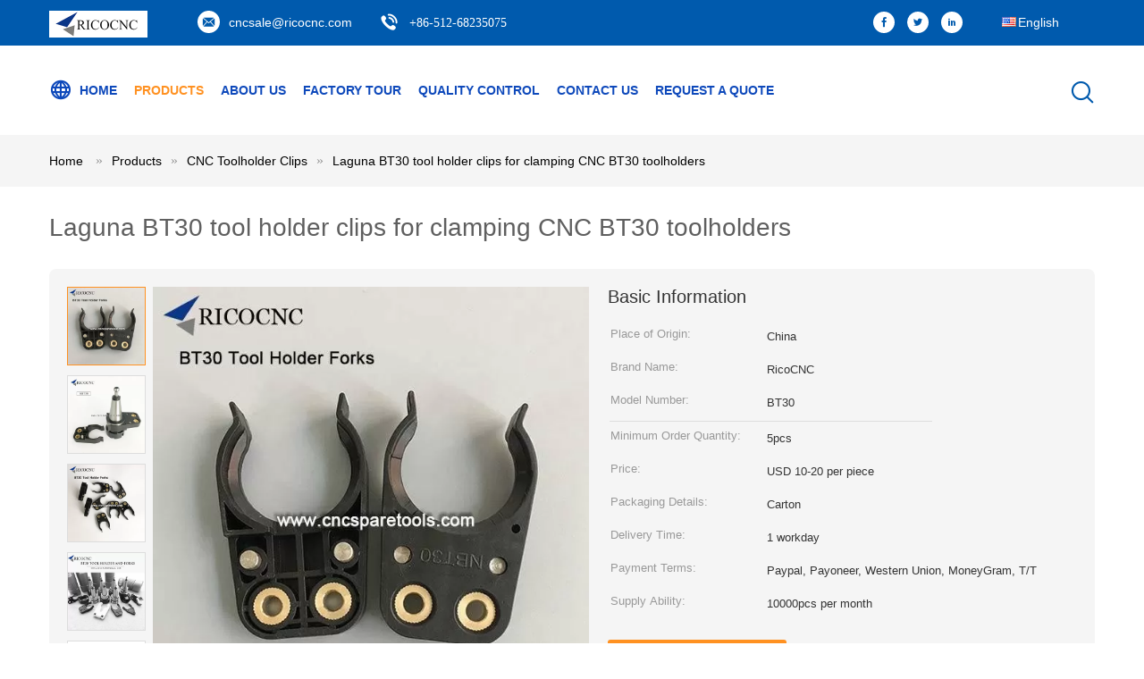

--- FILE ---
content_type: text/html
request_url: https://www.ricocncparts.com/sale-12176844-laguna-bt30-tool-holder-clips-for-clamping-cnc-bt30-toolholders.html
body_size: 16063
content:

<!DOCTYPE html>
<html lang="en">
<head>
	<meta charset="utf-8">
	<meta http-equiv="X-UA-Compatible" content="IE=edge">
	<meta name="viewport" content="width=device-width, initial-scale=1">
    <title>Laguna BT30 tool holder clips for clamping CNC BT30 toolholders</title>
    <meta name="keywords" content="CNC Toolholder Clips, Laguna BT30 tool holder clips for clamping CNC BT30 toolholders, Quality CNC Toolholder Clips, CNC Toolholder Clips supplier" />
    <meta name="description" content="Quality CNC Toolholder Clips manufacturers & exporter - buy Laguna BT30 tool holder clips for clamping CNC BT30 toolholders from China manufacturer." />
			<link type='text/css' rel='stylesheet' href='/??/images/global.css,/photo/ricocncparts/sitetpl/style/common.css?ver=1564467967' media='all'>
			  <script type='text/javascript' src='/??/js/jquery.js,/js/common_header.js'></script><meta property="og:title" content="Laguna BT30 tool holder clips for clamping CNC BT30 toolholders" />
<meta property="og:description" content="Quality CNC Toolholder Clips manufacturers & exporter - buy Laguna BT30 tool holder clips for clamping CNC BT30 toolholders from China manufacturer." />
<meta property="og:type" content="product" />
<meta property="og:availability" content="instock" />
<meta property="og:site_name" content="Suzhou Rico Machinery Co., Ltd" />
<meta property="og:url" content="https://www.ricocncparts.com/sale-12176844-laguna-bt30-tool-holder-clips-for-clamping-cnc-bt30-toolholders.html" />
<meta property="og:image" content="https://www.ricocncparts.com/photo/ps24758091-laguna_bt30_tool_holder_clips_for_clamping_cnc_bt30_toolholders.jpg" />
<link rel="canonical" href="https://www.ricocncparts.com/sale-12176844-laguna-bt30-tool-holder-clips-for-clamping-cnc-bt30-toolholders.html" />
<link rel="alternate" href="https://m.ricocncparts.com/sale-12176844-laguna-bt30-tool-holder-clips-for-clamping-cnc-bt30-toolholders.html" media="only screen and (max-width: 640px)" />
<style type="text/css">
/*<![CDATA[*/
.consent__cookie {position: fixed;top: 0;left: 0;width: 100%;height: 0%;z-index: 100000;}.consent__cookie_bg {position: fixed;top: 0;left: 0;width: 100%;height: 100%;background: #000;opacity: .6;display: none }.consent__cookie_rel {position: fixed;bottom:0;left: 0;width: 100%;background: #fff;display: -webkit-box;display: -ms-flexbox;display: flex;flex-wrap: wrap;padding: 24px 80px;-webkit-box-sizing: border-box;box-sizing: border-box;-webkit-box-pack: justify;-ms-flex-pack: justify;justify-content: space-between;-webkit-transition: all ease-in-out .3s;transition: all ease-in-out .3s }.consent__close {position: absolute;top: 20px;right: 20px;cursor: pointer }.consent__close svg {fill: #777 }.consent__close:hover svg {fill: #000 }.consent__cookie_box {flex: 1;word-break: break-word;}.consent__warm {color: #777;font-size: 16px;margin-bottom: 12px;line-height: 19px }.consent__title {color: #333;font-size: 20px;font-weight: 600;margin-bottom: 12px;line-height: 23px }.consent__itxt {color: #333;font-size: 14px;margin-bottom: 12px;display: -webkit-box;display: -ms-flexbox;display: flex;-webkit-box-align: center;-ms-flex-align: center;align-items: center }.consent__itxt i {display: -webkit-inline-box;display: -ms-inline-flexbox;display: inline-flex;width: 28px;height: 28px;border-radius: 50%;background: #e0f9e9;margin-right: 8px;-webkit-box-align: center;-ms-flex-align: center;align-items: center;-webkit-box-pack: center;-ms-flex-pack: center;justify-content: center }.consent__itxt svg {fill: #3ca860 }.consent__txt {color: #a6a6a6;font-size: 14px;margin-bottom: 8px;line-height: 17px }.consent__btns {display: -webkit-box;display: -ms-flexbox;display: flex;-webkit-box-orient: vertical;-webkit-box-direction: normal;-ms-flex-direction: column;flex-direction: column;-webkit-box-pack: center;-ms-flex-pack: center;justify-content: center;flex-shrink: 0;}.consent__btn {width: 280px;height: 40px;line-height: 40px;text-align: center;background: #3ca860;color: #fff;border-radius: 4px;margin: 8px 0;-webkit-box-sizing: border-box;box-sizing: border-box;cursor: pointer;font-size:14px}.consent__btn:hover {background: #00823b }.consent__btn.empty {color: #3ca860;border: 1px solid #3ca860;background: #fff }.consent__btn.empty:hover {background: #3ca860;color: #fff }.open .consent__cookie_bg {display: block }.open .consent__cookie_rel {bottom: 0 }@media (max-width: 760px) {.consent__btns {width: 100%;align-items: center;}.consent__cookie_rel {padding: 20px 24px }}.consent__cookie.open {display: block;}.consent__cookie {display: none;}
/*]]>*/
</style>
<script type="text/javascript">
/*<![CDATA[*/
window.isvideotpl = 0;window.detailurl = '';
var cta_cid = 14277;var isShowGuide=0;showGuideColor=0;var company_type = 4;var webim_domain = '';

var colorUrl = '';
var aisearch = 0;
var selfUrl = '';
window.playerReportUrl='/vod/view_count/report';
var query_string = ["Products","Detail"];
var g_tp = '';
var customtplcolor = 99604;
window.predomainsub = "";
/*]]>*/
</script>
</head>
<body>
<style>
    .three_global_header_101 .topbar .select_language dt div:hover{
        color: #ff7519;
    text-decoration: underline;
    }
    .three_global_header_101 .topbar .select_language dt div{
        color: #333;
    }
    .three_global_header_101 .topbar .select_language dt{
        background:none;
        padding-left: 10px;
    }
    .three_global_header_101 .topbar .select_language{
        width: 132px;
    }

</style>
<div class="three_global_header_101">
	<!--logo栏-->
	<div class="topbar">
		<div class="th-container">
			<div class="logo">
                <a title="China CNC Toolholder Clips manufacturer" href="//www.ricocncparts.com"><img onerror="$(this).parent().hide();" src="/logo.gif" alt="China CNC Toolholder Clips manufacturer" /></a>			</div>
            				<span><i class="fa iconfont icon-svg36"></i><a title="" href="mailto:cncsale@ricocnc.com">cncsale@ricocnc.com</a>
				</span>
                        				<span>
					<i class="iconfont icon-dianhua"></i><a style="font-family: Lato;"  href="tel:+86-512-68235075">+86-512-68235075</a>
				</span>
            			<!--语言切换-->
			<div class="select_language_wrap" id="selectlang">
                				<a id="tranimg" href="javascript:;" class="ope english">English					<span class="w_arrow"></span>
				</a>
				<dl class="select_language">
                    
						<dt class="english">
                              <img src="[data-uri]" alt="" style="width: 16px; height: 12px; margin-right: 8px; border: 1px solid #ccc;">
                                                        <a title="English" href="https://www.ricocncparts.com/sale-12176844-laguna-bt30-tool-holder-clips-for-clamping-cnc-bt30-toolholders.html">English</a>                            </dt>
                    				</dl>
			</div>
			<!--语言切换-->
			<div class="menu">
                					<a rel="noopener"  target="_blank" href="https://facebook.com/ricomachinery" class="item"  title="Suzhou Rico Machinery Co., Ltd Facebook"><i class="fa iconfont icon-facebook"></i></a>
                                					<a rel="noopener" target="_blank" href="https://twitter.com/SalceSmith" class="item"  title="Suzhou Rico Machinery Co., Ltd Twitter"><i class="fa iconfont icon-twitter"></i></a>
                                                					<a rel="noopener" target="_blank" href="https://www.linkedin.com/company/suzhou-rico-machinery-co--ltd/" class="item" title="Suzhou Rico Machinery Co., Ltd LinkedIn"><i class="fa iconfont icon-social-linkedin"></i></a>
                			</div>

		</div>
	</div>
	<!--logo栏-->
	<div class="header">
		<div class="th-container pore">
			<div class="menu">
                					<div class="ms1 zz">
                        <a target="_self" class="" title="Suzhou Rico Machinery Co., Ltd" href="/"><i class="iconfont icon-quanqiu"></i>Home</a>                        					</div>
                					<div class="ms1 zz">
                        <a target="_self" class="on" title="Suzhou Rico Machinery Co., Ltd" href="/products.html">Products</a>                        							<div class="sub-menu">
                                                                    <a class="p-s-menu" title="Suzhou Rico Machinery Co., Ltd" href="/supplier-202314-cnc-toolholder-clips">CNC Toolholder Clips</a>                                                                    <a class="p-s-menu" title="Suzhou Rico Machinery Co., Ltd" href="/supplier-367465-cnc-tool-holders">CNC Tool Holders</a>                                                                    <a class="p-s-menu" title="Suzhou Rico Machinery Co., Ltd" href="/supplier-367466-cnc-tooling-system">CNC Tooling System</a>                                                                    <a class="p-s-menu" title="Suzhou Rico Machinery Co., Ltd" href="/supplier-367467-cnc-vacuum-pods-and-pads">CNC Vacuum Pods and Pads</a>                                                                    <a class="p-s-menu" title="Suzhou Rico Machinery Co., Ltd" href="/supplier-367468-cnc-router-parts">CNC Router Parts</a>                                                                    <a class="p-s-menu" title="Suzhou Rico Machinery Co., Ltd" href="/supplier-367469-cnc-parts">CNC Parts</a>                                                                    <a class="p-s-menu" title="Suzhou Rico Machinery Co., Ltd" href="/supplier-367470-cnc-router-bits">CNC Router Bits</a>                                                                    <a class="p-s-menu" title="Suzhou Rico Machinery Co., Ltd" href="/supplier-367471-cnc-woodturning-cutters">CNC Woodturning Cutters</a>                                                                    <a class="p-s-menu" title="Suzhou Rico Machinery Co., Ltd" href="/supplier-367472-edgebander-accessories">Edgebander Accessories</a>                                                                    <a class="p-s-menu" title="Suzhou Rico Machinery Co., Ltd" href="/supplier-367473-other-woodworking-tools">Other Woodworking Tools</a>                                                                    <a class="p-s-menu" title="Suzhou Rico Machinery Co., Ltd" href="/supplier-367474-other-cnc-tools">Other CNC Tools</a>                                                                    <a class="p-s-menu" title="Suzhou Rico Machinery Co., Ltd" href="/supplier-367475-cnc-edm-consumables">CNC EDM Consumables</a>                                                                    <a class="p-s-menu" title="Suzhou Rico Machinery Co., Ltd" href="/supplier-436327-beam-saw-parts">Beam Saw Parts</a>                                                                    <a class="p-s-menu" title="Suzhou Rico Machinery Co., Ltd" href="/supplier-3085847-automation">Automation</a>                                							</div>
                        					</div>
                					<div class="ms1 zz">
                        <a target="_self" class="" title="Suzhou Rico Machinery Co., Ltd" href="/aboutus.html">About Us</a>                        					</div>
                					<div class="ms1 zz">
                        <a target="_self" class="" title="Suzhou Rico Machinery Co., Ltd" href="/factory.html">Factory Tour</a>                        					</div>
                					<div class="ms1 zz">
                        <a target="_self" class="" title="Suzhou Rico Machinery Co., Ltd" href="/quality.html">Quality Control</a>                        					</div>
                					<div class="ms1 zz">
                        <a target="_self" class="" title="Suzhou Rico Machinery Co., Ltd" href="/contactus.html">Contact Us</a>                        					</div>
                                					<div class="ms1 zz">
                        <a target="_blank" title="Suzhou Rico Machinery Co., Ltd" href="/contactnow.html">Request A Quote</a>					</div>
                
                <!--导航链接配置项-->
                			</div>
			<div class="func">
				<!-- <i class="icon search_icon iconfont icon-search"></i> -->
                                    <i class="icon search_icon iconfont icon-search"></i>
              			</div>
			<div class="search_box trans">
				<form class="search" action="" method="POST" onsubmit="return jsWidgetSearch(this,'');">
					<input autocomplete="off" disableautocomplete="" type="text" class="fl" name="keyword" placeholder="What are you looking for..." value="" notnull="" />
					<input type="submit" class="fr" name="submit" value="Search" />
					<div class="clear"></div>
				</form>
			</div>
		</div>
	</div>
	<form id="hu_header_click_form" method="post">
		<input type="hidden" name="pid" value="12176844"/>
	</form>
</div>
<div class="three_global_position_108">
    <div class="breadcrumb">
        <div class="th-container" itemscope itemtype="https://schema.org/BreadcrumbList">
			<span itemprop="itemListElement" itemscope itemtype="https://schema.org/ListItem">
                <a itemprop="item" title="" href="/"><span itemprop="name">Home</span></a>                <meta itemprop="position" content="1"/>
			</span>
            <i class="iconfont arrow-right"></i><span itemprop="itemListElement" itemscope itemtype="https://schema.org/ListItem"><a itemprop="item" title="" href="/products.html"><span itemprop="name">Products</span></a><meta itemprop="position" content="2"/></span><i class="iconfont arrow-right"></i><span itemprop="itemListElement" itemscope itemtype="https://schema.org/ListItem"><a itemprop="item" title="" href="/supplier-202314-cnc-toolholder-clips"><span itemprop="name">CNC Toolholder Clips</span></a><meta itemprop="position" content="3"/></span><i class="iconfont arrow-right"></i><a href="#">Laguna BT30 tool holder clips for clamping CNC BT30 toolholders</a>        </div>
    </div>
</div><div class="hu_product_detailmain_115 w">
            <h1>Laguna BT30 tool holder clips for clamping CNC BT30 toolholders</h1>
    
	<div class="ueeshop_responsive_products_detail">
		<!--产品图begin-->
		<div class="gallery">

                        			<div class="bigimg">
                <a class="MagicZoom" title="" href="/photo/ps24758091-laguna_bt30_tool_holder_clips_for_clamping_cnc_bt30_toolholders.jpg"><img id="bigimg_src" class="" src="/photo/pl24758091-laguna_bt30_tool_holder_clips_for_clamping_cnc_bt30_toolholders.jpg" alt="Laguna BT30 tool holder clips for clamping CNC BT30 toolholders supplier" /></a>			</div>
                            <div class="left_small_img">
                                            <span class="slide pic_box on" mid="/photo/pl24758091-laguna_bt30_tool_holder_clips_for_clamping_cnc_bt30_toolholders.jpg" big="/photo/ps24758091-laguna_bt30_tool_holder_clips_for_clamping_cnc_bt30_toolholders.jpg">
						<a href="javascript:;">
                            <img src="/photo/pd24758091-laguna_bt30_tool_holder_clips_for_clamping_cnc_bt30_toolholders.jpg" alt="Laguna BT30 tool holder clips for clamping CNC BT30 toolholders supplier" />						</a> <img src="/photo/pl24758091-laguna_bt30_tool_holder_clips_for_clamping_cnc_bt30_toolholders.jpg" style="display:none;"/>
						<img src="/photo/ps24758091-laguna_bt30_tool_holder_clips_for_clamping_cnc_bt30_toolholders.jpg" style="display:none;"/>
					</span>
                                            <span class="slide pic_box " mid="/photo/pl24758092-laguna_bt30_tool_holder_clips_for_clamping_cnc_bt30_toolholders.jpg" big="/photo/ps24758092-laguna_bt30_tool_holder_clips_for_clamping_cnc_bt30_toolholders.jpg">
						<a href="javascript:;">
                            <img src="/photo/pd24758092-laguna_bt30_tool_holder_clips_for_clamping_cnc_bt30_toolholders.jpg" alt="Laguna BT30 tool holder clips for clamping CNC BT30 toolholders supplier" />						</a> <img src="/photo/pl24758092-laguna_bt30_tool_holder_clips_for_clamping_cnc_bt30_toolholders.jpg" style="display:none;"/>
						<img src="/photo/ps24758092-laguna_bt30_tool_holder_clips_for_clamping_cnc_bt30_toolholders.jpg" style="display:none;"/>
					</span>
                                            <span class="slide pic_box " mid="/photo/pl24758093-laguna_bt30_tool_holder_clips_for_clamping_cnc_bt30_toolholders.jpg" big="/photo/ps24758093-laguna_bt30_tool_holder_clips_for_clamping_cnc_bt30_toolholders.jpg">
						<a href="javascript:;">
                            <img src="/photo/pd24758093-laguna_bt30_tool_holder_clips_for_clamping_cnc_bt30_toolholders.jpg" alt="Laguna BT30 tool holder clips for clamping CNC BT30 toolholders supplier" />						</a> <img src="/photo/pl24758093-laguna_bt30_tool_holder_clips_for_clamping_cnc_bt30_toolholders.jpg" style="display:none;"/>
						<img src="/photo/ps24758093-laguna_bt30_tool_holder_clips_for_clamping_cnc_bt30_toolholders.jpg" style="display:none;"/>
					</span>
                                            <span class="slide pic_box " mid="/photo/pl24758094-laguna_bt30_tool_holder_clips_for_clamping_cnc_bt30_toolholders.jpg" big="/photo/ps24758094-laguna_bt30_tool_holder_clips_for_clamping_cnc_bt30_toolholders.jpg">
						<a href="javascript:;">
                            <img src="/photo/pd24758094-laguna_bt30_tool_holder_clips_for_clamping_cnc_bt30_toolholders.jpg" alt="Laguna BT30 tool holder clips for clamping CNC BT30 toolholders supplier" />						</a> <img src="/photo/pl24758094-laguna_bt30_tool_holder_clips_for_clamping_cnc_bt30_toolholders.jpg" style="display:none;"/>
						<img src="/photo/ps24758094-laguna_bt30_tool_holder_clips_for_clamping_cnc_bt30_toolholders.jpg" style="display:none;"/>
					</span>
                                            <span class="slide pic_box " mid="/photo/pl24758099-laguna_bt30_tool_holder_clips_for_clamping_cnc_bt30_toolholders.jpg" big="/photo/ps24758099-laguna_bt30_tool_holder_clips_for_clamping_cnc_bt30_toolholders.jpg">
						<a href="javascript:;">
                            <img src="/photo/pd24758099-laguna_bt30_tool_holder_clips_for_clamping_cnc_bt30_toolholders.jpg" alt="Laguna BT30 tool holder clips for clamping CNC BT30 toolholders supplier" />						</a> <img src="/photo/pl24758099-laguna_bt30_tool_holder_clips_for_clamping_cnc_bt30_toolholders.jpg" style="display:none;"/>
						<img src="/photo/ps24758099-laguna_bt30_tool_holder_clips_for_clamping_cnc_bt30_toolholders.jpg" style="display:none;"/>
					</span>
                                    </div>
            		</div>

        		<!--产品图end-->
		<!--介绍文字begin--->
		<div class="info">
            <!--如果调整为显示联系信息，这里放产品名 -->
            			<div class="title">Basic Information</div>
			<table width="100%" border="0" class="tab1">
				<tbody>
                                    						<tr>
							<th title="Place of Origin">Place of Origin:</th>
							<td title="China">China</td>
						</tr>
                    						<tr>
							<th title="Brand Name">Brand Name:</th>
							<td title="RicoCNC">RicoCNC</td>
						</tr>
                    						<tr>
							<th title="Model Number">Model Number:</th>
							<td title="BT30">BT30</td>
						</tr>
                    					<tr>
						<td colspan="2" class="boder">
					</tr>
                                                    						<tr>
							<th title="Minimum Order Quantity">Minimum Order Quantity:</th>
							<td title="5pcs">5pcs</td>
						</tr>
                    						<tr>
							<th title="Price">Price:</th>
							<td title="USD 10-20 per piece">USD 10-20 per piece</td>
						</tr>
                    						<tr>
							<th title="Packaging Details">Packaging Details:</th>
							<td title="Carton">Carton</td>
						</tr>
                    						<tr>
							<th title="Delivery Time">Delivery Time:</th>
							<td title="1 workday">1 workday</td>
						</tr>
                    						<tr>
							<th title="Payment Terms">Payment Terms:</th>
							<td title="Paypal, Payoneer, Western Union, MoneyGram, T/T">Paypal, Payoneer, Western Union, MoneyGram, T/T</td>
						</tr>
                    						<tr>
							<th title="Supply Ability">Supply Ability:</th>
							<td title="10000pcs per month">10000pcs per month</td>
						</tr>
                                    				</tbody>
			</table>
			<div class="button">
                				<a href="/contactnow.html" onclick='setinquiryCookie("{\"showproduct\":1,\"pid\":\"12176844\",\"name\":\"Laguna BT30 tool holder clips for clamping CNC BT30 toolholders\",\"source_url\":\"\\/sale-12176844-laguna-bt30-tool-holder-clips-for-clamping-cnc-bt30-toolholders.html\",\"picurl\":\"\\/photo\\/pd24758091-laguna_bt30_tool_holder_clips_for_clamping_cnc_bt30_toolholders.jpg\",\"propertyDetail\":[[\"Color\",\"Black\"],[\"Materail\",\"Imported POM plastic material\"],[\"Use for\",\"BT30 tool holders\"],[\"Machine\",\"Laguna Smart Shop 2 with liquid cooling ATC\"]],\"company_name\":null,\"picurl_c\":\"\\/photo\\/pc24758091-laguna_bt30_tool_holder_clips_for_clamping_cnc_bt30_toolholders.jpg\",\"price\":\"USD 10-20 per piece\",\"username\":\"\\u77f3\\u5b66\\u5168\",\"viewTime\":\"Last Login : 8 hours 08 minutes ago\",\"subject\":\"Please send me more information on your Laguna BT30 tool holder clips for clamping CNC BT30 toolholders\",\"countrycode\":\"BR\"}");'>Contact Now</a>
                <!--即时询盘-->
                <button class="border-btn-new" href="javascript:;" chatnow style="display: none" lancontent='{"chatnow_email":"Email","chatnow_idtip":"Enter your Email ID please.","chatnow_name":"Name","chatnow_mr":"Mr","chatnow_mrs":"Mrs","chatnow_miss":"Miss","chatnow_ms":"Ms","chatnow_iyn":"Input your name","chatnow_company":"Company","chatnow_tel":"Telephone","chatnow_areanumber":"Area-Local Number-Ext","chatnow_country":"Country","chatnow_selectcountry":"Select Country","chatnow_selectcompany":"Select where your company is located","chatnow_startchat":"Start Chat","chatnow_title_info":"Chat with Supplier","chatnow_title_chat":"Chat with Supplier","chatnow_chatinfotips1":"You had chat with this contact info,start chat again or <a id=\"chat_info_modify\"><span class=\"red\">Modify<\/span><\/a> your info","chatnow_chatinfotips2":"Fill in your contact info for getting accurate quotes and good service from suppliers","chatnow_product":"Product","chatnow_welcome":"Welcome to our website!","chatnow_connecting":"Connecting","chatnow_send":"Send","chatnow_reply_prefix":"hello [EMAIL],are you interested in [PNAME], ","chatnow_reply_content":"hello [EMAIL],are you interested in [PNAME], can you let me know your sepecific requirement, and the quantity, delivery port, I  can quote you more quickly. If you have skype or whatsapp, pls tell me, we can chat more smoothly."}' pid=12176844 type="4" uid="20985" pname="Laguna BT30 tool holder clips for clamping CNC BT30 toolholders" purl="/sale-12176844-laguna-bt30-tool-holder-clips-for-clamping-cnc-bt30-toolholders.html" picurl="/photo/pc24758091-laguna_bt30_tool_holder_clips_for_clamping_cnc_bt30_toolholders.jpg"><span></span>Chat Now</button><script type=text/javascript src="/webim/webim.js?3"></script>
			</div>
		</div>
		<!--介绍文字end-->
	</div>
</div>
<style>
    .three_product_detailmain_111 .info2 .tab1 tr:last-child td{
       }
</style>
<div class="three_product_detailmain_111 th-container">
	<div class="contant_four">
		<ul class="tab_lis ">
            				<li target="detail_infomation" class="cur"><a href="javascript:;">Detail Information</a></li>
                        <li target="product_description"><a href="javascript:;">Product Description</a></li>
            		</ul>
	</div>
    <!--Product Description-->
    <!--Detail Infomation 内容布局-->
            <div id="detail_infomation" class="details_wrap">
            <div class="info2">
                                                    <table width="100%" border="0" class="tab1">
                        <tbody>
                                                    <tr>
                                                                                                            <th title="Color:">Color:</th>
                                        <td title="Black">Black</td>
                                                                            <th title="Materail:">Materail:</th>
                                        <td title="Imported POM Plastic Material">Imported POM Plastic Material</td>
                                                                </tr>
                                                    <tr>
                                                                                                            <th title="Use For:">Use For:</th>
                                        <td title="BT30 Tool Holders">BT30 Tool Holders</td>
                                                                            <th title="Machine:">Machine:</th>
                                        <td title="Laguna Smart Shop 2 With Liquid Cooling ATC">Laguna Smart Shop 2 With Liquid Cooling ATC</td>
                                                                </tr>
                                                </tbody>
                    </table>
                            </div>
        </div>
        <!--Detail Infomation 内容布局-->
	<!--Product Description-->
	<div id="product_description" class="details_wrap">
		<p><p>&nbsp;</p>

<p><img alt="Laguna BT30 tool holder clips for clamping CNC BT30 toolholders" src="/images/load_icon.gif" style="height:600px; width:600px" class="lazyi" data-original="/photo/ricocncparts/editor/20190808211117_45063.jpg"></p>

<p><strong><span style="font-size:16px"><span style="font-family:tahoma,geneva,sans-serif">Laguna BT30 tool holder clips forks for clamping CNC BT30 toolholders</span></span></strong><br />
<span style="color:#000000"><span style="font-family:tahoma; font-size:12px">This plastic holding tool is the </span></span><a rel="nofollow" target="_blank"href="http://www.ricocnc.com/products/235-BT-30-Finger-Style-Toolchanger-Gripper-Forks-Black-Plastic-Toolholder-Clip.html" style="margin: 0px; padding: 0px; color: rgb(31, 31, 31); text-decoration-line: none; font-family: Tahoma; font-size: 12px;" target="_blank"><span style="color:#000000"><u><em><strong>BT30 cnc tool finger</strong></em></u></span></a><span style="color:#000000"><span style="font-family:tahoma; font-size:12px">. It works with cnc tool magazine for clamping </span></span><a rel="nofollow" target="_blank"href="http://www.ricocnc.com/products/278-NBT30-ER32-Collet-Chuck-without-Keyway-Tool-Holder-Cone-with-Pull-Stud-and-Collet-Nut.html" style="margin: 0px; padding: 0px; color: rgb(31, 31, 31); text-decoration-line: none; font-family: Tahoma; font-size: 12px;" target="_blank"><span style="color:#000000"><u><em><strong>BT30 toolholders</strong></em></u></span></a><span style="color:#000000"><span style="font-family:tahoma; font-size:12px">.&nbsp; This <strong>BT30 tool holder clamp&nbsp;i</strong>s widely used on </span></span><a rel="nofollow" target="_blank"href="http://www.ricocnc.com/lists/17-5-auto-tool-changing-cnc-center.html" style="margin: 0px; padding: 0px; color: rgb(31, 31, 31); text-decoration-line: none; font-family: Tahoma; font-size: 12px;" target="_blank"><span style="color:#000000"><u><em><strong>cnc router machines</strong></em></u></span></a><span style="color:#000000"><span style="font-family:tahoma; font-size:12px"> like <strong>Laguna Smart Shop 2</strong> with liquid cooling ATC,7.5HP spindle, and cnc milling machine tool magazine like SUN.&nbsp;</span></span></p>

<p><br />
<span style="font-family:tahoma,geneva,sans-serif"><span style="font-size:12px"><img alt="Laguna BT30 tool holder clips for clamping CNC BT30 toolholders" src="/images/load_icon.gif" style="height:411px; width:650px" class="lazyi" data-original="/photo/ricocncparts/editor/20190808211517_41758.jpg"></span></span></p>

<p><span style="font-size:12px"><span style="font-family:tahoma,geneva,sans-serif"><strong>Black BT30 Tool changer forks Specifications:</strong></span></span><br />
<span style="color:rgb(68, 58, 68); font-family:tahoma; font-size:12px">1. Made in China, famous brand</span><br />
<span style="color:rgb(68, 58, 68); font-family:tahoma; font-size:12px">2. Imported POM plastic material, high quality, reinforced and anti-explosion.</span><br />
<span style="color:rgb(68, 58, 68); font-family:tahoma; font-size:12px">3. Dynamic balance grade: G2.5, 30000rpm</span><br />
<span style="color:rgb(68, 58, 68); font-family:tahoma; font-size:12px">4. Yaw precision: 0.005mm</span></p>

<p>&nbsp;</p>

<p><img alt="Laguna BT30 tool holder clips for clamping CNC BT30 toolholders" src="/images/load_icon.gif" style="height:600px; width:600px" class="lazyi" data-original="/photo/ricocncparts/editor/20190808212141_40847.jpg"></p>

<p><span style="font-size:12px"><span style="font-family:tahoma,geneva,sans-serif"><strong>BT30 CNC Tool grippers are available in stock for quick delivery. </strong></span></span></p>

<p><span style="font-family:tahoma,geneva,sans-serif"><span style="font-size:12px">Only high quality provide here, so re-orders come.<br />
We export over ten thousands of cnc tool holder forks to a lot of countries every year.</span></span></p>

<p><img alt="Laguna BT30 tool holder clips for clamping CNC BT30 toolholders" src="/images/load_icon.gif" style="height:600px; width:600px" class="lazyi" data-original="/photo/ricocncparts/editor/20190902132159_36610.jpg"></p>

<p><br />
<span style="font-family:tahoma,geneva,sans-serif"><span style="font-size:12px">Rico is able to help you order the correct ATC <strong>tool holder claw </strong>for your ATC unit, and good price, </span></span><span style="font-family:tahoma,geneva,sans-serif; font-size:10px">ship promptly &amp; pack well.</span></p>

<p><span style="font-family:tahoma,geneva,sans-serif"><span style="font-size:10px">BT30 collet chunk, spanner wrench and<span style="color:#000000"> t</span></span><span style="font-size:12px"><span style="background-color:transparent"><a rel="nofollow" target="_blank"href="https://lagunatools.com/accessories/cnc-accessories/cnc-tooling/tool-holder-tightening-stand-50mm-for-iso-30/" style="box-sizing: border-box; text-decoration-line: none; background-color: transparent; color: rgb(249, 175, 65); transition: all 0.4s ease 0s; outline: none; outline-offset: -2px;"><span style="color:#000000">ool holder tightening stand</span></a><span style="color:#000000">&nbsp;are also provided.</span></span></span></span></p>

<p><br />
<span style="font-family:tahoma,geneva,sans-serif"><span style="font-size:12px"><img alt="Laguna BT30 tool holder clips for clamping CNC BT30 toolholders" src="/images/load_icon.gif" style="height:421px; width:650px" class="lazyi" data-original="/photo/ricocncparts/editor/20190808211949_74646.jpg"></span></span></p>

<p><br />
<span style="font-family:tahoma,geneva,sans-serif"><span style="font-size:12px"><u><em><a rel="nofollow" target="_blank"href="https://www.ricocnc.com/" target="_blank"><span style="color:#000080"><strong>RicoCNC</strong></span></a></em></u> </span></span><span style="color:rgb(68, 58, 68); font-family:tahoma; font-size:12px">can supply with a range of </span><a rel="nofollow" target="_blank"href="http://www.ricocnc.com/list/22-cnc-spare-parts.html" style="margin: 0px; padding: 0px; color: rgb(31, 31, 31); text-decoration-line: none; font-family: Tahoma; font-size: 12px;" target="_blank"><span style="color:rgb(0, 0, 128)"><u><em><strong>cnc spare parts</strong></em></u></span></a><span style="color:rgb(68, 58, 68); font-family:tahoma; font-size:12px">, such as </span><a rel="nofollow" target="_blank"href="http://www.ricocnc.com/products/269-ISO30-ER32-42L-Tool-Holders-for-HSD-ATC-Tool-Changer-CNC-Routers.html" style="margin: 0px; padding: 0px; color: rgb(31, 31, 31); text-decoration-line: none; font-family: Tahoma; font-size: 12px;" target="_blank"><span style="color:rgb(0, 0, 128)"><u><em><strong>ISO30 toolholder and clips</strong></em></u></span></a><span style="color:rgb(68, 58, 68); font-family:tahoma; font-size:12px">, </span><a rel="nofollow" target="_blank"href="http://www.ricocnc.com/products/208-HSK-63F-CNC-Router-Tool-Changer-Gripper-Toolholder-Clip-Cradle.html" style="margin: 0px; padding: 0px; color: rgb(31, 31, 31); text-decoration-line: none; font-family: Tahoma; font-size: 12px;" target="_blank"><span style="color:rgb(0, 0, 128)"><u><em><strong>HSK63F collet chucks and grippers</strong></em></u></span></a><span style="color:rgb(68, 58, 68); font-family:tahoma; font-size:12px">, BT30 tool holders, BT40 forks, </span><a rel="nofollow" target="_blank"href="http://www.ricocnc.com/products/260-Industrielle-Portable-3D-Scanner-Equipment-to-CNC-Moulding-Milling-Machine.html" style="margin: 0px; padding: 0px; color: rgb(31, 31, 31); text-decoration-line: none; font-family: Tahoma; font-size: 12px;" target="_blank"><span style="color:rgb(0, 0, 128)"><u><em><strong>3d scanners</strong></em></u></span></a><span style="color:rgb(68, 58, 68); font-family:tahoma; font-size:12px">, </span><a rel="nofollow" target="_blank"href="http://www.ricocnc.com/list/20-cnc-cutter-bits.html" style="margin: 0px; padding: 0px; color: rgb(31, 31, 31); text-decoration-line: none; font-family: Tahoma; font-size: 12px;" target="_blank"><span style="color:rgb(0, 0, 128)"><u><em><strong>cnc cutter bits</strong></em></u></span></a><span style="color:rgb(68, 58, 68); font-family:tahoma; font-size:12px">, etc.</span></p>

<p><span style="font-family:tahoma,geneva,sans-serif"><span style="font-size:14px">Rico CNC can supply a line for CNC tool holder forks for auto tool changer like ISO series, HSK series, BT series, SK series, etc.</span></span><br />
&nbsp;</p>

<table border="1" cellpadding="0" cellspacing="0" style="overflow-wrap:break-word; width:650px">
	<tbody>
		<tr>
			<td colspan="4" style="height:29px; width:803px"><span style="font-family:tahoma,geneva,sans-serif"><strong>Available CNC Tool Holder Forks</strong></span></td>
		</tr>
		<tr>
			<td style="height:39px; width:213px"><span style="font-family:tahoma,geneva,sans-serif">For ISO/SK Tool Holders</span></td>
			<td style="width:217px"><span style="font-family:tahoma,geneva,sans-serif">For HSK Tool Holders</span></td>
			<td style="width:187px"><span style="font-family:tahoma,geneva,sans-serif">For BT Tool Holders</span></td>
			<td style="width:187px"><span style="font-family:tahoma,geneva,sans-serif">For CAT Tool Holders</span></td>
		</tr>
		<tr>
			<td style="height:29px; width:213px"><span style="font-family:tahoma,geneva,sans-serif">ISO10</span></td>
			<td style="width:217px"><span style="font-family:tahoma,geneva,sans-serif">HSK63F</span></td>
			<td style="width:187px"><span style="font-family:tahoma,geneva,sans-serif">BT30</span></td>
			<td style="width:187px"><span style="font-family:tahoma,geneva,sans-serif">CAT40</span></td>
		</tr>
		<tr>
			<td style="height:29px; width:213px"><span style="font-family:tahoma,geneva,sans-serif">ISO15</span></td>
			<td style="width:217px"><span style="font-family:tahoma,geneva,sans-serif">HSK50E</span></td>
			<td style="width:187px"><span style="font-family:tahoma,geneva,sans-serif">BT40</span></td>
			<td style="width:187px"><span style="font-family:tahoma,geneva,sans-serif">CAT50</span></td>
		</tr>
		<tr>
			<td style="height:36px; width:213px"><span style="font-family:tahoma,geneva,sans-serif">ISO20</span></td>
			<td style="width:217px"><span style="font-family:tahoma,geneva,sans-serif">HSK40E</span></td>
			<td style="width:187px"><span style="font-family:tahoma,geneva,sans-serif">BT50</span></td>
			<td style="width:187px">&nbsp;</td>
		</tr>
		<tr>
			<td style="height:26px; width:213px"><span style="font-family:tahoma,geneva,sans-serif">ISO25</span></td>
			<td style="width:217px"><span style="font-family:tahoma,geneva,sans-serif">HSK32E</span></td>
			<td style="width:187px">&nbsp;</td>
			<td style="width:187px">&nbsp;</td>
		</tr>
		<tr>
			<td style="height:29px; width:213px"><span style="font-family:tahoma,geneva,sans-serif">ISO30</span></td>
			<td style="width:217px"><span style="font-family:tahoma,geneva,sans-serif">HSK25E</span></td>
			<td style="width:187px">&nbsp;</td>
			<td style="width:187px">&nbsp;</td>
		</tr>
		<tr>
			<td style="height:29px; width:213px"><span style="font-family:tahoma,geneva,sans-serif">SK40/JT40</span></td>
			<td style="width:217px"><span style="font-family:tahoma,geneva,sans-serif">HSK63A/E</span></td>
			<td style="width:187px">&nbsp;</td>
			<td style="width:187px">&nbsp;</td>
		</tr>
	</tbody>
</table>

<p><span style="font-family:tahoma,geneva,sans-serif"><span style="font-size:12px"><span style="color:#FF0000"><strong>Payment can be made by Western Union, Paypal, T/T.</strong></span><br />
<br />
<span style="color:rgb(68, 58, 68); font-size:16px"><strong><span style="background-color:#FFFF00">Welcome to contact us NOW!</span></strong></span></span></span></p>

<p><span style="font-size:12px"><span style="font-family:tahoma,geneva,sans-serif"><u><em><strong><a rel="nofollow" target="_blank"href="https://www.ricocnc.com/" style="box-sizing: border-box; background-color: transparent; color: rgb(23, 23, 23); text-decoration-line: none; transition: all 0.5s ease 0s;" target="_blank">RICOCNC Machinery</a></strong></em></u> offers a extensive range of high quality and value priced CNC machines and <a rel="nofollow" target="_blank"href="http://www.cncsparetools.com/" style="box-sizing: border-box; color: rgb(23, 23, 23); text-decoration-line: none; transition: all 0.5s ease 0s; font-family: Arial, &quot;microsoft yahei&quot;, Helvetica, sans-serif;" target="_blank"><u><em><strong>CNC spare parts &amp; tools</strong></em></u></a> for the world marketplace. It is one-stop market for CNC toolings, accessories, all parts are original high quality, no copy here.</span></span></p>

<p><span style="font-size:12px"><span style="font-family:tahoma,geneva,sans-serif"><span style="color:#E53333"><strong>RicoCNC products had been exported to more than </strong></span><span style="color:#E53333"><strong>83 countries</strong></span><strong><span style="color:#E53333">.</span></strong> Albania, Argentina, The United Arab Emirates, Oman, Azerbaijan, Ethiopia, Ireland, Estonia, Austria, Australia, Pakistan, Bahrain, Brazil, Belarus, Bulgaria, Belgium, Iceland, Poland, Bolivia, Danmark, Germany, Russia, Ecuador, French, Pilipinas, Finland, Colombia, Georgia, Kazakhstan, South Korea, Holland, Canada, Czech, Croatia, Kenya, Latvia, Lebanon, Lithuania, Romania, Maldives, Malaysia, Mauritius, United States, Bangladesh, Myanmar, Moldova, Mexico, Namibia, South Africa, Nigeria, Norway, Portugal, Japan, Sweden, Swiss, Serbia, Cyprus, Saudi Arabia, Saint Lucia, Sri Lanka, Slovak , Slovenija, Thailand, Trinidad and Tobago, Turkey, Ukraine, Spain, Greece, Singapore, New Zealand, Hungary, Armenia, Iraq, Iran, Israel, Italy, India, Indonesia, United Kingdom, Jordan, Vietnam, Costa Rica, etc.</span></span></p>

<p><span style="color:#000000"><span style="font-size:12px"><span style="font-family:tahoma,geneva,sans-serif">If you do not find the items you need on our website, welcome to contact with us to ask.</span></span></span></p>

<p>&nbsp;</p>

<p><img alt="Laguna BT30 tool holder clips for clamping CNC BT30 toolholders" src="/images/load_icon.gif" style="height:650px; width:650px" class="lazyi" data-original="/photo/ricocncparts/editor/20190812173200_18311.jpg"></p>

<p>&nbsp;</p>

<p>&nbsp; &nbsp; &nbsp; &nbsp;</p></p>
                    	</div>
</div><div class="lb_contact_detail_115 w">
	<div class="title" style="text-align: left">Contact Details</div>
	<!--left-->
	<div class="social-c">
        			<div class="name">Salce Smith</div>
                			<p>
				<span class="hui">Phone Number :</span> +86-13390848665			</p>
                			<p>
				<span class="hui">WhatsApp :</span> +008613390848665			</p>
        		<div>
            				<a href="mailto:cncsale@ricocnc.com"><i class="icon iconfont icon-youjian icon-2"></i></a>
            				<a href="https://api.whatsapp.com/send?phone=008613390848665"><i class="icon iconfont icon-WhatsAPP icon-2"></i></a>
            				<a href="/contactus.html#19943"><i class="icon iconfont icon-wechat icon-2"></i></a>
            				<a href="skype:ccsalce?call"><i class="icon iconfont icon-skype icon-1"></i></a>
            				<a href="/contactus.html#19943"><i class="icon iconfont icon-tel icon-3"></i></a>
            		</div>
	</div>
	<!--left-->
	<!--right-->
	<div class="right-form">
		<form method="post" action="/contactnow.html" onsubmit="return jsSubmit(this);" target="_blank">
			<input type="hidden" name="from" value="1">
			<input type="hidden" name="pid" value="12176844">
			<div class="clear"></div>
			<textarea name="message" maxlength="3000" placeholder="Send your inquiry to our good quality Laguna BT30 tool holder clips for clamping CNC BT30 toolholders products."></textarea>
			<p>
				<input class="orange-btn" type="submit" value="Contact Now">
			</p>
		</form>
	</div>
	<!--right-->
</div><div class="three_index_image_text_112">
    <div class="product">
        <div class="th-container">
            <div class="title">Other Products</div>
            <div class="flexslider" >
                <div class="flex-viewport">
                    <ul class="slides">
                        <li class="list-product">
                            <div style="margin: 0 -20px;">
                                                                    <div class="item">
                                        <div class="thumb">
                                            <a title="CNC tool changer part Mikron HSK40E forks s for CNC machine  ATC tool changer kit" href="/sale-12343992-cnc-tool-changer-part-mikron-hsk40e-forks-s-for-cnc-machine-atc-tool-changer-kit.html"><img alt="CNC tool changer part Mikron HSK40E forks s for CNC machine  ATC tool changer kit" class="lazyi" data-original="/photo/pc25401876-cnc_tool_changer_part_mikron_hsk40e_forks_s_for_cnc_machine_atc_tool_changer_kit.jpg" src="/images/load_icon.gif" /></a>                                                                                    </div>
                                                                                    <div class="thumb1">
                                                <a title="CNC tool changer part Mikron HSK40E forks s for CNC machine  ATC tool changer kit" href="/sale-12343992-cnc-tool-changer-part-mikron-hsk40e-forks-s-for-cnc-machine-atc-tool-changer-kit.html"><img alt="CNC tool changer part Mikron HSK40E forks s for CNC machine  ATC tool changer kit" class="lazyi" data-original="/photo/pc25401881-cnc_tool_changer_part_mikron_hsk40e_forks_s_for_cnc_machine_atc_tool_changer_kit.jpg" src="/images/load_icon.gif" /></a>                                                                                            </div>
                                                                                <div class="name">
                                            <a title="CNC tool changer part Mikron HSK40E forks s for CNC machine  ATC tool changer kit" href="/sale-12343992-cnc-tool-changer-part-mikron-hsk40e-forks-s-for-cnc-machine-atc-tool-changer-kit.html">CNC tool changer part Mikron HSK40E forks s for CNC machine  ATC tool changer kit</a>                                        </div>
                                        <div class="inquiry">
                                                                                        <a class="inquiry-button"
                                               href="/contactnow.html"
                                               onclick='setinquiryCookie("{\"showproduct\":1,\"pid\":\"12343992\",\"name\":\"CNC tool changer part Mikron HSK40E forks s for CNC machine  ATC tool changer kit\",\"source_url\":\"\\/sale-12343992-cnc-tool-changer-part-mikron-hsk40e-forks-s-for-cnc-machine-atc-tool-changer-kit.html\",\"picurl\":\"\\/photo\\/pd25401876-cnc_tool_changer_part_mikron_hsk40e_forks_s_for_cnc_machine_atc_tool_changer_kit.jpg\",\"propertyDetail\":[[\"Color\",\"Black\"],[\"Materail\",\"Imported POM plastic material\"],[\"Use for\",\"Mikron HSK40E tool holder clamping\"],[\"Application\",\"MIKRON XSM 400 U 5 axis machining center, MIKRON HSM 400 LP CNC high speed milling machine, MIKRON HSM 700 vertical machining center, etc.\"]],\"company_name\":null,\"picurl_c\":\"\\/photo\\/pc25401876-cnc_tool_changer_part_mikron_hsk40e_forks_s_for_cnc_machine_atc_tool_changer_kit.jpg\",\"price\":\"USD 10-20 per piece\",\"username\":\"\\u77f3\\u5b66\\u5168\",\"viewTime\":\"Last Login : 10 hours 08 minutes ago\",\"subject\":\"Can you supply CNC tool changer part Mikron HSK40E forks s for CNC machine  ATC tool changer kit for us\",\"countrycode\":\"BR\"}");'
                                               class="btn-cn">Contact Now</a>
                                        </div>
                                    </div>
                                                                    <div class="item">
                                        <div class="thumb">
                                            <a title="BT40 tool changer gripper for Carousel Holder Tool Magazine CNC Machine" href="/sale-12183298-bt40-tool-changer-gripper-for-carousel-holder-tool-magazine-cnc-machine.html"><img alt="BT40 tool changer gripper for Carousel Holder Tool Magazine CNC Machine" class="lazyi" data-original="/photo/pc25403990-bt40_tool_changer_gripper_for_carousel_holder_tool_magazine_cnc_machine.jpg" src="/images/load_icon.gif" /></a>                                                                                    </div>
                                                                                    <div class="thumb1">
                                                <a title="BT40 tool changer gripper for Carousel Holder Tool Magazine CNC Machine" href="/sale-12183298-bt40-tool-changer-gripper-for-carousel-holder-tool-magazine-cnc-machine.html"><img alt="BT40 tool changer gripper for Carousel Holder Tool Magazine CNC Machine" class="lazyi" data-original="/photo/pc24782835-bt40_tool_changer_gripper_for_carousel_holder_tool_magazine_cnc_machine.jpg" src="/images/load_icon.gif" /></a>                                                                                            </div>
                                                                                <div class="name">
                                            <a title="BT40 tool changer gripper for Carousel Holder Tool Magazine CNC Machine" href="/sale-12183298-bt40-tool-changer-gripper-for-carousel-holder-tool-magazine-cnc-machine.html">BT40 tool changer gripper for Carousel Holder Tool Magazine CNC Machine</a>                                        </div>
                                        <div class="inquiry">
                                                                                        <a class="inquiry-button"
                                               href="/contactnow.html"
                                               onclick='setinquiryCookie("{\"showproduct\":1,\"pid\":\"12183298\",\"name\":\"BT40 tool changer gripper for Carousel Holder Tool Magazine CNC Machine\",\"source_url\":\"\\/sale-12183298-bt40-tool-changer-gripper-for-carousel-holder-tool-magazine-cnc-machine.html\",\"picurl\":\"\\/photo\\/pd25403990-bt40_tool_changer_gripper_for_carousel_holder_tool_magazine_cnc_machine.jpg\",\"propertyDetail\":[[\"Color\",\"Black\"],[\"Materail\",\"Imported POM plastic material\"],[\"Use for\",\"used in carousel tool magazine for auto tool changer cnc machine.\"],[\"Machine\",\"BT40 tool holder Tool Magazine CNC Machine\"]],\"company_name\":null,\"picurl_c\":\"\\/photo\\/pc25403990-bt40_tool_changer_gripper_for_carousel_holder_tool_magazine_cnc_machine.jpg\",\"price\":\"USD 10-20 per piece\",\"username\":\"\\u77f3\\u5b66\\u5168\",\"viewTime\":\"Last Login : 8 hours 08 minutes ago\",\"subject\":\"Please send me a quote on your BT40 tool changer gripper for Carousel Holder Tool Magazine CNC Machine\",\"countrycode\":\"BR\"}");'
                                               class="btn-cn">Contact Now</a>
                                        </div>
                                    </div>
                                                                    <div class="item">
                                        <div class="thumb">
                                            <a title="HSK63F CNC Tool Tolder Clips Tool changer grippers for CNC router machine 1705A0123" href="/sale-13567581-hsk63f-cnc-tool-tolder-clips-tool-changer-grippers-for-cnc-router-machine-1705a0123.html"><img alt="HSK63F CNC Tool Tolder Clips Tool changer grippers for CNC router machine 1705A0123" class="lazyi" data-original="/photo/pc32648906-hsk63f_cnc_tool_tolder_clips_tool_changer_grippers_for_cnc_router_machine_1705a0123.jpg" src="/images/load_icon.gif" /></a>                                                                                    </div>
                                                                                    <div class="thumb1">
                                                <a title="HSK63F CNC Tool Tolder Clips Tool changer grippers for CNC router machine 1705A0123" href="/sale-13567581-hsk63f-cnc-tool-tolder-clips-tool-changer-grippers-for-cnc-router-machine-1705a0123.html"><img alt="HSK63F CNC Tool Tolder Clips Tool changer grippers for CNC router machine 1705A0123" class="lazyi" data-original="/photo/pc32648909-hsk63f_cnc_tool_tolder_clips_tool_changer_grippers_for_cnc_router_machine_1705a0123.jpg" src="/images/load_icon.gif" /></a>                                                                                            </div>
                                                                                <div class="name">
                                            <a title="HSK63F CNC Tool Tolder Clips Tool changer grippers for CNC router machine 1705A0123" href="/sale-13567581-hsk63f-cnc-tool-tolder-clips-tool-changer-grippers-for-cnc-router-machine-1705a0123.html">HSK63F CNC Tool Tolder Clips Tool changer grippers for CNC router machine 1705A0123</a>                                        </div>
                                        <div class="inquiry">
                                                                                        <a class="inquiry-button"
                                               href="/contactnow.html"
                                               onclick='setinquiryCookie("{\"showproduct\":1,\"pid\":\"13567581\",\"name\":\"HSK63F CNC Tool Tolder Clips Tool changer grippers for CNC router machine 1705A0123\",\"source_url\":\"\\/sale-13567581-hsk63f-cnc-tool-tolder-clips-tool-changer-grippers-for-cnc-router-machine-1705a0123.html\",\"picurl\":\"\\/photo\\/pd32648906-hsk63f_cnc_tool_tolder_clips_tool_changer_grippers_for_cnc_router_machine_1705a0123.jpg\",\"propertyDetail\":[[\"Color\",\"White\"],[\"Materail\",\"Dupont plastic POM\"],[\"Use for\",\"HSK63F tool holder\"],[\"Machine\",\"CNC router machine\"]],\"company_name\":null,\"picurl_c\":\"\\/photo\\/pc32648906-hsk63f_cnc_tool_tolder_clips_tool_changer_grippers_for_cnc_router_machine_1705a0123.jpg\",\"price\":\"\",\"username\":\"\\u77f3\\u5b66\\u5168\",\"viewTime\":\"Last Login : 0 hours 08 minutes ago\",\"subject\":\"What is the CIF price on your HSK63F CNC Tool Tolder Clips Tool changer grippers for CNC router machine 1705A0123\",\"countrycode\":\"BR\"}");'
                                               class="btn-cn">Contact Now</a>
                                        </div>
                                    </div>
                                                                    <div class="item">
                                        <div class="thumb">
                                            <a title="CNC tool changer gripper white BT30 tool clip for auto tool changer CNC router machines" href="/sale-12342229-cnc-tool-changer-gripper-white-bt30-tool-clip-for-auto-tool-changer-cnc-router-machines.html"><img alt="CNC tool changer gripper white BT30 tool clip for auto tool changer CNC router machines" class="lazyi" data-original="/photo/pc25396257-cnc_tool_changer_gripper_white_bt30_tool_clip_for_auto_tool_changer_cnc_router_machines.jpg" src="/images/load_icon.gif" /></a>                                                                                    </div>
                                                                                    <div class="thumb1">
                                                <a title="CNC tool changer gripper white BT30 tool clip for auto tool changer CNC router machines" href="/sale-12342229-cnc-tool-changer-gripper-white-bt30-tool-clip-for-auto-tool-changer-cnc-router-machines.html"><img alt="CNC tool changer gripper white BT30 tool clip for auto tool changer CNC router machines" class="lazyi" data-original="/photo/pc25396262-cnc_tool_changer_gripper_white_bt30_tool_clip_for_auto_tool_changer_cnc_router_machines.jpg" src="/images/load_icon.gif" /></a>                                                                                            </div>
                                                                                <div class="name">
                                            <a title="CNC tool changer gripper white BT30 tool clip for auto tool changer CNC router machines" href="/sale-12342229-cnc-tool-changer-gripper-white-bt30-tool-clip-for-auto-tool-changer-cnc-router-machines.html">CNC tool changer gripper white BT30 tool clip for auto tool changer CNC router machines</a>                                        </div>
                                        <div class="inquiry">
                                                                                        <a class="inquiry-button"
                                               href="/contactnow.html"
                                               onclick='setinquiryCookie("{\"showproduct\":1,\"pid\":\"12342229\",\"name\":\"CNC tool changer gripper white BT30 tool clip for auto tool changer CNC router machines\",\"source_url\":\"\\/sale-12342229-cnc-tool-changer-gripper-white-bt30-tool-clip-for-auto-tool-changer-cnc-router-machines.html\",\"picurl\":\"\\/photo\\/pd25396257-cnc_tool_changer_gripper_white_bt30_tool_clip_for_auto_tool_changer_cnc_router_machines.jpg\",\"propertyDetail\":[[\"Color\",\"Black\"],[\"Materail\",\"Imported USA Dupont white plastic material\"],[\"Use for\",\"BT30 tool holder\"],[\"Application\",\"auto tool changer CNC routers, cnc milling machines etc.\"]],\"company_name\":null,\"picurl_c\":\"\\/photo\\/pc25396257-cnc_tool_changer_gripper_white_bt30_tool_clip_for_auto_tool_changer_cnc_router_machines.jpg\",\"price\":\"USD 15-25 per piece\",\"username\":\"\\u77f3\\u5b66\\u5168\",\"viewTime\":\"Last Login : 8 hours 08 minutes ago\",\"subject\":\"Please send me more information on your CNC tool changer gripper white BT30 tool clip for auto tool changer CNC router machines\",\"countrycode\":\"BR\"}");'
                                               class="btn-cn">Contact Now</a>
                                        </div>
                                    </div>
                                                                    <div class="item">
                                        <div class="thumb">
                                            <a title="HSK f63 tool changer fork for HOMAG WEEKE CNC Router Machining Centre VANTAGE" href="/sale-12186737-hsk-f63-tool-changer-fork-for-homag-weeke-cnc-router-machining-centre-vantage.html"><img alt="HSK f63 tool changer fork for HOMAG WEEKE CNC Router Machining Centre VANTAGE" class="lazyi" data-original="/photo/pc24795669-hsk_f63_tool_changer_fork_for_homag_weeke_cnc_router_machining_centre_vantage.jpg" src="/images/load_icon.gif" /></a>                                                                                    </div>
                                                                                    <div class="thumb1">
                                                <a title="HSK f63 tool changer fork for HOMAG WEEKE CNC Router Machining Centre VANTAGE" href="/sale-12186737-hsk-f63-tool-changer-fork-for-homag-weeke-cnc-router-machining-centre-vantage.html"><img alt="HSK f63 tool changer fork for HOMAG WEEKE CNC Router Machining Centre VANTAGE" class="lazyi" data-original="/photo/pc24795681-hsk_f63_tool_changer_fork_for_homag_weeke_cnc_router_machining_centre_vantage.jpg" src="/images/load_icon.gif" /></a>                                                                                            </div>
                                                                                <div class="name">
                                            <a title="HSK f63 tool changer fork for HOMAG WEEKE CNC Router Machining Centre VANTAGE" href="/sale-12186737-hsk-f63-tool-changer-fork-for-homag-weeke-cnc-router-machining-centre-vantage.html">HSK f63 tool changer fork for HOMAG WEEKE CNC Router Machining Centre VANTAGE</a>                                        </div>
                                        <div class="inquiry">
                                                                                        <a class="inquiry-button"
                                               href="/contactnow.html"
                                               onclick='setinquiryCookie("{\"showproduct\":1,\"pid\":\"12186737\",\"name\":\"HSK f63 tool changer fork for HOMAG WEEKE CNC Router Machining Centre VANTAGE\",\"source_url\":\"\\/sale-12186737-hsk-f63-tool-changer-fork-for-homag-weeke-cnc-router-machining-centre-vantage.html\",\"picurl\":\"\\/photo\\/pd24795669-hsk_f63_tool_changer_fork_for_homag_weeke_cnc_router_machining_centre_vantage.jpg\",\"propertyDetail\":[[\"Color\",\"White\"],[\"Materail\",\"USA Dupont Plastic\"],[\"Use for\",\"HSK F63 tool holders\"],[\"Machine\",\"HOMAG WEEKE\"]],\"company_name\":null,\"picurl_c\":\"\\/photo\\/pc24795669-hsk_f63_tool_changer_fork_for_homag_weeke_cnc_router_machining_centre_vantage.jpg\",\"price\":\"USD 10-20 per piece\",\"username\":\"\\u77f3\\u5b66\\u5168\",\"viewTime\":\"Last Login : 4 hours 08 minutes ago\",\"subject\":\"How much for your HSK f63 tool changer fork for HOMAG WEEKE CNC Router Machining Centre VANTAGE\",\"countrycode\":\"BR\"}");'
                                               class="btn-cn">Contact Now</a>
                                        </div>
                                    </div>
                                                            </div>
                        </li>
                    </ul>
                </div>
            </div>
        </div>
    </div>
</div>
<div class="three_global_footer_107">
	<div class="th-container">
		<div id="footer">
			<div class="footer_top">
				<div class="list">
					<div class="title">Categories</div>
                    						<div class="item text-over">
                            <a class="footer_icon_check" title="China CNC Toolholder Clips distributor" href="/supplier-202314-cnc-toolholder-clips"><i class="iconfont icon-dagou"></i>CNC Toolholder Clips</a>						</div>
                    						<div class="item text-over">
                            <a class="footer_icon_check" title="China CNC Tool Holders distributor" href="/supplier-367465-cnc-tool-holders"><i class="iconfont icon-dagou"></i>CNC Tool Holders</a>						</div>
                    						<div class="item text-over">
                            <a class="footer_icon_check" title="China CNC Tooling System distributor" href="/supplier-367466-cnc-tooling-system"><i class="iconfont icon-dagou"></i>CNC Tooling System</a>						</div>
                    						<div class="item text-over">
                            <a class="footer_icon_check" title="China CNC Vacuum Pods and Pads distributor" href="/supplier-367467-cnc-vacuum-pods-and-pads"><i class="iconfont icon-dagou"></i>CNC Vacuum Pods and Pads</a>						</div>
                    				</div>
				<div class="list">
					<div class="title">About Us</div>
                    						<div class="item text-over">
							<a href="/aboutus.html#intruduction">Introduction</a>
						</div>
                    						<div class="item text-over">
							<a href="/aboutus.html#history">History</a>
						</div>
                    						<div class="item text-over">
							<a href="/aboutus.html#service">Service</a>
						</div>
                    						<div class="item text-over">
							<a href="/aboutus.html#team">Our Team</a>
						</div>
                    				</div>
				<div class="list">
					<div class="title">Factory Tour</div>
                    						<div class="item text-over">
							<a href="/factory.html#line">Production Line</a>
						</div>
                    						<div class="item text-over">
							<a href="/factory.html#oem">OEM/ODM</a>
						</div>
                    						<div class="item text-over">
							<a href="/factory.html#rd">R&D</a>
						</div>
                    				</div>
				<div class="list contact_list">
					<div class="title">Contact Us</div>
					<table width="100%" border="0" class="item">
                        							<tr>
								<th><i class="icon comp-tt iconfont icon-gongsi00 text-zz"></i></th>
								<td>
									<span>Suzhou Rico Machinery Co., Ltd</span>
								</td>
							</tr>
                                                							<tr>
								<th><i class="icon comp-tt iconfont icon-dizhitianchong- text-zz"></i></th>
								<td>
									<span>NO. 60, WEIXIN ROAD, INDUSTRIAL PARK, SUZHOU, JIANGSU, CHINA, 215000</span>
								</td>
							</tr>
                                                							<tr>
								<th><i class="icon comp-tt iconfont icon-dianhua"></i></th>
								<td>
									<span>+86-512-68235075</span>
								</td>
							</tr>
                                                							<tr>
								<th><i class="icon comp-tt iconfont icon-youjian"></i></th>
								<td>
									<span>cncsale@ricocnc.com</span>
								</td>
							</tr>
                        					</table>
				</div>
				<div class="list sns">
					<div class="title">Find Us On</div>
					<div>
                        							<a target="_blank" href="http://https://facebook.com/ricomachinery"><i class="fa iconfont icon-facebook"></i></a>
                                                							<a target="_blank" href="http://https://twitter.com/SalceSmith"><i class="fa iconfont icon-twitter"></i></a>
                                                                        							<a target="_blank" href="http://https://www.linkedin.com/company/suzhou-rico-machinery-co--ltd/"><i class="fa iconfont icon-social-linkedin"></i></a>
                        					</div>
				</div>
				<div class="clear"></div>
			</div>

            <!--sgs-->
            

            <div class="footer_down">
				<div class="link">
					<div class="item">
                        <a title="Chinagood qualityCNC Router Parts " href="/sitemap.html">Sitemap</a>					</div>
                    <div class="item" >
                        <a title="" href="/privacy.html">Privacy Policy</a>                    </div>
										<div class="item">
                        <a title="" href="http://m.ricocncparts.com">Mobile Site</a>					</div>
									</div>
				<p id="copymsg" class="w copyright">
                    <a class='footer_suppliers' title='China CNC Toolholder Clips' href=https://www.ecer.com/china-cnc-toolholder-clips target='_blank'>China CNC Toolholder Clips Supplier. </a> Copyright © 2016 - 2026 Suzhou Rico Machinery Co., Ltd. All Rights Reserved. Developed by <a title=ECER href=https://www.ecer.com/ target='_blank'>ECER</a>				</p>
			</div>
		</div>
	</div>
    </div>
</div>			<script type='text/javascript' src='/??/js/common.js,/js/hu-common.js,/js/lb-common.js,/js/three-common.js,/js/four-common.js,/js/seven-common.js,/js/lazyload.js'></script><script type="text/javascript"> (function() {var e = document.createElement('script'); e.type = 'text/javascript'; e.async = true; e.src = '/stats.js'; var s = document.getElementsByTagName('script')[0]; s.parentNode.insertBefore(e, s); })(); </script><noscript><img style="display:none" src="/stats.php" rel="nofollow"/></noscript>
<script type="text/javascript">
/*<![CDATA[*/

									var htmlContent = `
								<div class="consent__cookie">
									<div class="consent__cookie_bg"></div>
									<div class="consent__cookie_rel">
										<div class="consent__close" onclick="allConsentNotGranted()">
											<svg t="1709102891149" class="icon" viewBox="0 0 1024 1024" version="1.1" xmlns="http://www.w3.org/2000/svg" p-id="3596" xmlns:xlink="http://www.w3.org/1999/xlink" width="32" height="32">
												<path d="M783.36 195.2L512 466.56 240.64 195.2a32 32 0 0 0-45.44 45.44L466.56 512l-271.36 271.36a32 32 0 0 0 45.44 45.44L512 557.44l271.36 271.36a32 32 0 0 0 45.44-45.44L557.44 512l271.36-271.36a32 32 0 0 0-45.44-45.44z" fill="#2C2C2C" p-id="3597"></path>
											</svg>
										</div>
										<div class="consent__cookie_box">
											<div class="consent__warm">Welcome to ricocncparts.com</div>
											<div class="consent__title">ricocncparts.com asks for your consent to use your personal data to:</div>
											<div class="consent__itxt"><i><svg t="1707012116255" class="icon" viewBox="0 0 1024 1024" version="1.1" xmlns="http://www.w3.org/2000/svg" p-id="11708" xmlns:xlink="http://www.w3.org/1999/xlink" width="20" height="20">
														<path d="M768 890.88H256a90.88 90.88 0 0 1-81.28-50.56 94.08 94.08 0 0 1 7.04-99.2A412.16 412.16 0 0 1 421.12 576a231.68 231.68 0 1 1 181.76 0 412.16 412.16 0 0 1 241.92 163.2 94.08 94.08 0 0 1 7.04 99.2 90.88 90.88 0 0 1-83.84 52.48zM512 631.68a344.96 344.96 0 0 0-280.96 146.56 30.08 30.08 0 0 0 0 32.64 26.88 26.88 0 0 0 24.32 16H768a26.88 26.88 0 0 0 24.32-16 30.08 30.08 0 0 0 0-32.64A344.96 344.96 0 0 0 512 631.68z m0-434.56a167.68 167.68 0 1 0 167.68 167.68A167.68 167.68 0 0 0 512 197.12z" p-id="11709"></path>
													</svg></i>Personalised advertising and content, advertising and content measurement, audience research and services development</div>
											<div class="consent__itxt"><i><svg t="1709102557526" class="icon" viewBox="0 0 1024 1024" version="1.1" xmlns="http://www.w3.org/2000/svg" p-id="2631" xmlns:xlink="http://www.w3.org/1999/xlink" width="20" height="20">
														<path d="M876.8 320H665.6c-70.4 0-128 57.6-128 128v358.4c0 70.4 57.6 128 128 128h211.2c70.4 0 128-57.6 128-128V448c0-70.4-57.6-128-128-128z m-211.2 64h211.2c32 0 64 25.6 64 64v320H608V448c0-38.4 25.6-64 57.6-64z m211.2 480H665.6c-25.6 0-44.8-12.8-57.6-38.4h320c-6.4 25.6-25.6 38.4-51.2 38.4z" p-id="2632"></path>
														<path d="M499.2 704c0-19.2-12.8-32-32-32H140.8c-19.2 0-38.4-19.2-38.4-38.4V224c0-19.2 19.2-32 38.4-32H768c19.2 0 38.4 19.2 38.4 38.4v38.4c0 19.2 12.8 32 32 32s32-12.8 32-32V224c0-51.2-44.8-96-102.4-96H140.8c-57.6 0-102.4 44.8-102.4 96v409.6c0 57.6 44.8 102.4 102.4 102.4h326.4c25.6 0 32-19.2 32-32z m0 64H326.4c-19.2 0-32 12.8-32 32s12.8 32 32 32h166.4c19.2 0 32-12.8 32-32s-12.8-32-25.6-32z" p-id="2633"></path>
													</svg></i>Store and/or access information on a device</div>
											<div class="consent__txt">Your personal data will be processed and information from your device (cookies, unique identifiers, and other device data) may be stored by, accessed by and shared with 135 TCF vendor(s) and 65 ad partner(s), or used specifically by this site or app.</div>
											<div class="consent__txt">Some vendors may process your personal data on the basis of legitimate interest, which you can object to by do not consent. Contact our platform customer service, you can also withdraw your consent.</div>


										</div>
										<div class="consent__btns">
											<span class="consent__btn" onclick="allConsentGranted()">Consent</span>
											<span class="consent__btn empty" onclick="allConsentNotGranted()">Do not consent</span>
										</div>
									</div>
								</div>
							`;
							var newElement = document.createElement('div');
							newElement.innerHTML = htmlContent;
							document.body.appendChild(newElement);
							var consent__cookie = {
								init:function(){},
								open:function(){
									document.querySelector('.consent__cookie').className = 'consent__cookie open';
									document.body.style.overflow = 'hidden';
								},
								close:function(){
									document.querySelector('.consent__cookie').className = 'consent__cookie';
									document.body.style.overflow = '';
								}
							};
		
/*]]>*/
</script>
<script type="application/ld+json">
[
    {
        "@context": "https://schema.org/",
        "@type": "Product",
        "@id": "12176844",
        "name": "Laguna BT30 tool holder clips for clamping CNC BT30 toolholders",
        "description": "Laguna BT30 tool holder clips for clamping CNC BT30 toolholders, Find Complete Details about Laguna BT30 tool holder clips for clamping CNC BT30 toolholders from Suzhou Rico Machinery Co., Ltd Supplier or Manufacturer on ricocncparts.com",
        "image": [
            "https://www.ricocncparts.com/photo/pl24758091-laguna_bt30_tool_holder_clips_for_clamping_cnc_bt30_toolholders.jpg",
            "https://www.ricocncparts.com/photo/pl24758092-laguna_bt30_tool_holder_clips_for_clamping_cnc_bt30_toolholders.jpg",
            "https://www.ricocncparts.com/photo/pl24758093-laguna_bt30_tool_holder_clips_for_clamping_cnc_bt30_toolholders.jpg",
            "https://www.ricocncparts.com/photo/pl24758094-laguna_bt30_tool_holder_clips_for_clamping_cnc_bt30_toolholders.jpg",
            "https://www.ricocncparts.com/photo/pl24758099-laguna_bt30_tool_holder_clips_for_clamping_cnc_bt30_toolholders.jpg"
        ],
        "sku": "BT30",
        "mpn": "12176844-00",
        "brand": {
            "@type": "Brand",
            "name": "Suzhou Rico Machinery Co., Ltd"
        },
        "offers": {
            "@type": "Offer",
            "url": "https://www.ricocncparts.com/sale-12176844-laguna-bt30-tool-holder-clips-for-clamping-cnc-bt30-toolholders.html",
            "offerCount": 5,
            "availability": "https://schema.org/InStock",
            "priceCurrency": "USD",
            "price": "15.00",
            "priceValidUntil": "2027-01-13"
        },
        "review": {
            "@type": "Review",
            "author": {
                "@type": "Person",
                "name": "anonymous"
            },
            "reviewRating": {
                "@type": "Rating",
                "ratingValue": "4.8",
                "bestRating": 5
            }
        }
    },
    {
        "@context": "https://schema.org/",
        "@type": "ImageObject",
        "contentUrl": "https://www.ricocncparts.com/photo/pl24758091-laguna_bt30_tool_holder_clips_for_clamping_cnc_bt30_toolholders.jpg",
        "creditText": "ricocncparts.com",
        "creator": {
            "@type": "Person",
            "name": "Suzhou Rico Machinery Co., Ltd"
        }
    },
    {
        "@context": "https://schema.org/",
        "@type": "BreadcrumbList",
        "itemListElement": [
            {
                "@type": "ListItem",
                "position": 1,
                "name": "Products",
                "item": "https://www.ricocncparts.com/products.html"
            },
            {
                "@type": "ListItem",
                "position": 2,
                "name": "CNC Toolholder Clips",
                "item": "https://www.ricocncparts.com/supplier-202314-cnc-toolholder-clips"
            }
        ]
    }
]
</script></body>
</html>
<!-- static:2026-01-13 15:08:47 -->
